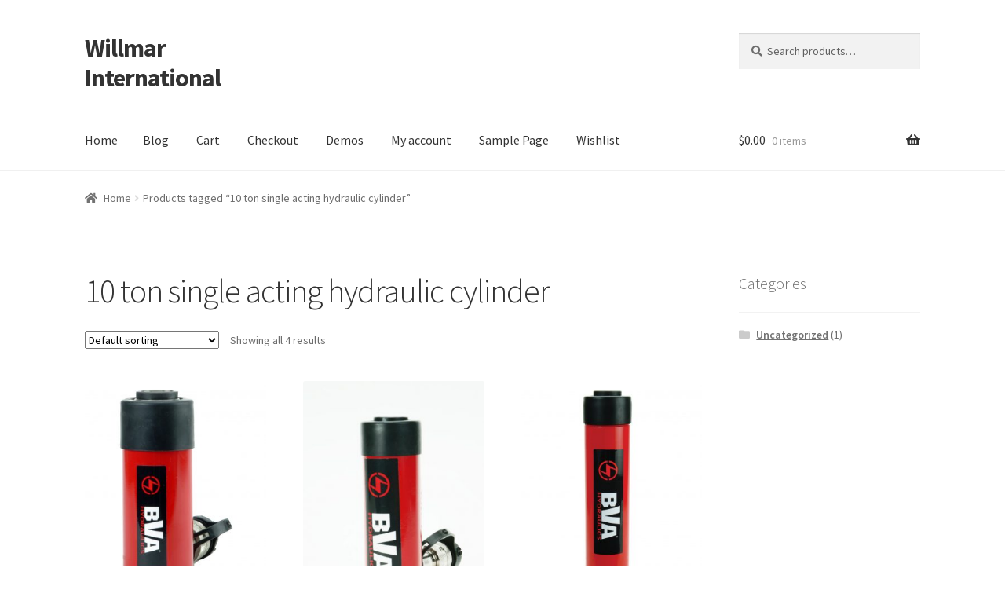

--- FILE ---
content_type: text/html; charset=UTF-8
request_url: https://www.willmarinternational.com/product-tag/10-ton-single-acting-hydraulic-cylinder/
body_size: 14401
content:
<!doctype html>
<html lang="en-US">
<head>
<meta charset="UTF-8">
<meta name="viewport" content="width=device-width, initial-scale=1">
<link rel="profile" href="http://gmpg.org/xfn/11">
<link rel="pingback" href="https://www.willmarinternational.com/xmlrpc.php">

				<script>document.documentElement.className = document.documentElement.className + ' yes-js js_active js'</script>
			<title>10 ton single acting hydraulic cylinder &#8211; Willmar International</title>
<meta name='robots' content='max-image-preview:large' />
<link rel='dns-prefetch' href='//www.googletagmanager.com' />
<link rel='dns-prefetch' href='//fonts.googleapis.com' />
<link rel="alternate" type="application/rss+xml" title="Willmar International &raquo; Feed" href="https://www.willmarinternational.com/feed/" />
<link rel="alternate" type="application/rss+xml" title="Willmar International &raquo; Comments Feed" href="https://www.willmarinternational.com/comments/feed/" />
<link rel="alternate" type="application/rss+xml" title="Willmar International &raquo; 10 ton single acting hydraulic cylinder Tag Feed" href="https://www.willmarinternational.com/product-tag/10-ton-single-acting-hydraulic-cylinder/feed/" />
<style id='wp-img-auto-sizes-contain-inline-css'>
img:is([sizes=auto i],[sizes^="auto," i]){contain-intrinsic-size:3000px 1500px}
/*# sourceURL=wp-img-auto-sizes-contain-inline-css */
</style>
<link rel='stylesheet' id='wp-components-css' href='https://www.willmarinternational.com/wp-includes/css/dist/components/style.min.css?ver=6.9' media='all' />
<link rel='stylesheet' id='flexible-shipping-ups-blocks-integration-frontend-css' href='https://www.willmarinternational.com/wp-content/plugins/flexible-shipping-ups/build/point-selection-block-frontend.css?ver=1765545220' media='all' />
<link rel='stylesheet' id='flexible-shipping-ups-blocks-integration-editor-css' href='https://www.willmarinternational.com/wp-content/plugins/flexible-shipping-ups/build/point-selection-block.css?ver=1765545220' media='all' />
<style id='wp-emoji-styles-inline-css'>

	img.wp-smiley, img.emoji {
		display: inline !important;
		border: none !important;
		box-shadow: none !important;
		height: 1em !important;
		width: 1em !important;
		margin: 0 0.07em !important;
		vertical-align: -0.1em !important;
		background: none !important;
		padding: 0 !important;
	}
/*# sourceURL=wp-emoji-styles-inline-css */
</style>
<link rel='stylesheet' id='wp-block-library-css' href='https://www.willmarinternational.com/wp-includes/css/dist/block-library/style.min.css?ver=6.9' media='all' />
<link rel='stylesheet' id='wc-blocks-style-css' href='https://www.willmarinternational.com/wp-content/plugins/woocommerce/assets/client/blocks/wc-blocks.css?ver=wc-10.4.3' media='all' />
<style id='global-styles-inline-css'>
:root{--wp--preset--aspect-ratio--square: 1;--wp--preset--aspect-ratio--4-3: 4/3;--wp--preset--aspect-ratio--3-4: 3/4;--wp--preset--aspect-ratio--3-2: 3/2;--wp--preset--aspect-ratio--2-3: 2/3;--wp--preset--aspect-ratio--16-9: 16/9;--wp--preset--aspect-ratio--9-16: 9/16;--wp--preset--color--black: #000000;--wp--preset--color--cyan-bluish-gray: #abb8c3;--wp--preset--color--white: #ffffff;--wp--preset--color--pale-pink: #f78da7;--wp--preset--color--vivid-red: #cf2e2e;--wp--preset--color--luminous-vivid-orange: #ff6900;--wp--preset--color--luminous-vivid-amber: #fcb900;--wp--preset--color--light-green-cyan: #7bdcb5;--wp--preset--color--vivid-green-cyan: #00d084;--wp--preset--color--pale-cyan-blue: #8ed1fc;--wp--preset--color--vivid-cyan-blue: #0693e3;--wp--preset--color--vivid-purple: #9b51e0;--wp--preset--gradient--vivid-cyan-blue-to-vivid-purple: linear-gradient(135deg,rgb(6,147,227) 0%,rgb(155,81,224) 100%);--wp--preset--gradient--light-green-cyan-to-vivid-green-cyan: linear-gradient(135deg,rgb(122,220,180) 0%,rgb(0,208,130) 100%);--wp--preset--gradient--luminous-vivid-amber-to-luminous-vivid-orange: linear-gradient(135deg,rgb(252,185,0) 0%,rgb(255,105,0) 100%);--wp--preset--gradient--luminous-vivid-orange-to-vivid-red: linear-gradient(135deg,rgb(255,105,0) 0%,rgb(207,46,46) 100%);--wp--preset--gradient--very-light-gray-to-cyan-bluish-gray: linear-gradient(135deg,rgb(238,238,238) 0%,rgb(169,184,195) 100%);--wp--preset--gradient--cool-to-warm-spectrum: linear-gradient(135deg,rgb(74,234,220) 0%,rgb(151,120,209) 20%,rgb(207,42,186) 40%,rgb(238,44,130) 60%,rgb(251,105,98) 80%,rgb(254,248,76) 100%);--wp--preset--gradient--blush-light-purple: linear-gradient(135deg,rgb(255,206,236) 0%,rgb(152,150,240) 100%);--wp--preset--gradient--blush-bordeaux: linear-gradient(135deg,rgb(254,205,165) 0%,rgb(254,45,45) 50%,rgb(107,0,62) 100%);--wp--preset--gradient--luminous-dusk: linear-gradient(135deg,rgb(255,203,112) 0%,rgb(199,81,192) 50%,rgb(65,88,208) 100%);--wp--preset--gradient--pale-ocean: linear-gradient(135deg,rgb(255,245,203) 0%,rgb(182,227,212) 50%,rgb(51,167,181) 100%);--wp--preset--gradient--electric-grass: linear-gradient(135deg,rgb(202,248,128) 0%,rgb(113,206,126) 100%);--wp--preset--gradient--midnight: linear-gradient(135deg,rgb(2,3,129) 0%,rgb(40,116,252) 100%);--wp--preset--font-size--small: 14px;--wp--preset--font-size--medium: 23px;--wp--preset--font-size--large: 26px;--wp--preset--font-size--x-large: 42px;--wp--preset--font-size--normal: 16px;--wp--preset--font-size--huge: 37px;--wp--preset--spacing--20: 0.44rem;--wp--preset--spacing--30: 0.67rem;--wp--preset--spacing--40: 1rem;--wp--preset--spacing--50: 1.5rem;--wp--preset--spacing--60: 2.25rem;--wp--preset--spacing--70: 3.38rem;--wp--preset--spacing--80: 5.06rem;--wp--preset--shadow--natural: 6px 6px 9px rgba(0, 0, 0, 0.2);--wp--preset--shadow--deep: 12px 12px 50px rgba(0, 0, 0, 0.4);--wp--preset--shadow--sharp: 6px 6px 0px rgba(0, 0, 0, 0.2);--wp--preset--shadow--outlined: 6px 6px 0px -3px rgb(255, 255, 255), 6px 6px rgb(0, 0, 0);--wp--preset--shadow--crisp: 6px 6px 0px rgb(0, 0, 0);}:root :where(.is-layout-flow) > :first-child{margin-block-start: 0;}:root :where(.is-layout-flow) > :last-child{margin-block-end: 0;}:root :where(.is-layout-flow) > *{margin-block-start: 24px;margin-block-end: 0;}:root :where(.is-layout-constrained) > :first-child{margin-block-start: 0;}:root :where(.is-layout-constrained) > :last-child{margin-block-end: 0;}:root :where(.is-layout-constrained) > *{margin-block-start: 24px;margin-block-end: 0;}:root :where(.is-layout-flex){gap: 24px;}:root :where(.is-layout-grid){gap: 24px;}body .is-layout-flex{display: flex;}.is-layout-flex{flex-wrap: wrap;align-items: center;}.is-layout-flex > :is(*, div){margin: 0;}body .is-layout-grid{display: grid;}.is-layout-grid > :is(*, div){margin: 0;}.has-black-color{color: var(--wp--preset--color--black) !important;}.has-cyan-bluish-gray-color{color: var(--wp--preset--color--cyan-bluish-gray) !important;}.has-white-color{color: var(--wp--preset--color--white) !important;}.has-pale-pink-color{color: var(--wp--preset--color--pale-pink) !important;}.has-vivid-red-color{color: var(--wp--preset--color--vivid-red) !important;}.has-luminous-vivid-orange-color{color: var(--wp--preset--color--luminous-vivid-orange) !important;}.has-luminous-vivid-amber-color{color: var(--wp--preset--color--luminous-vivid-amber) !important;}.has-light-green-cyan-color{color: var(--wp--preset--color--light-green-cyan) !important;}.has-vivid-green-cyan-color{color: var(--wp--preset--color--vivid-green-cyan) !important;}.has-pale-cyan-blue-color{color: var(--wp--preset--color--pale-cyan-blue) !important;}.has-vivid-cyan-blue-color{color: var(--wp--preset--color--vivid-cyan-blue) !important;}.has-vivid-purple-color{color: var(--wp--preset--color--vivid-purple) !important;}.has-black-background-color{background-color: var(--wp--preset--color--black) !important;}.has-cyan-bluish-gray-background-color{background-color: var(--wp--preset--color--cyan-bluish-gray) !important;}.has-white-background-color{background-color: var(--wp--preset--color--white) !important;}.has-pale-pink-background-color{background-color: var(--wp--preset--color--pale-pink) !important;}.has-vivid-red-background-color{background-color: var(--wp--preset--color--vivid-red) !important;}.has-luminous-vivid-orange-background-color{background-color: var(--wp--preset--color--luminous-vivid-orange) !important;}.has-luminous-vivid-amber-background-color{background-color: var(--wp--preset--color--luminous-vivid-amber) !important;}.has-light-green-cyan-background-color{background-color: var(--wp--preset--color--light-green-cyan) !important;}.has-vivid-green-cyan-background-color{background-color: var(--wp--preset--color--vivid-green-cyan) !important;}.has-pale-cyan-blue-background-color{background-color: var(--wp--preset--color--pale-cyan-blue) !important;}.has-vivid-cyan-blue-background-color{background-color: var(--wp--preset--color--vivid-cyan-blue) !important;}.has-vivid-purple-background-color{background-color: var(--wp--preset--color--vivid-purple) !important;}.has-black-border-color{border-color: var(--wp--preset--color--black) !important;}.has-cyan-bluish-gray-border-color{border-color: var(--wp--preset--color--cyan-bluish-gray) !important;}.has-white-border-color{border-color: var(--wp--preset--color--white) !important;}.has-pale-pink-border-color{border-color: var(--wp--preset--color--pale-pink) !important;}.has-vivid-red-border-color{border-color: var(--wp--preset--color--vivid-red) !important;}.has-luminous-vivid-orange-border-color{border-color: var(--wp--preset--color--luminous-vivid-orange) !important;}.has-luminous-vivid-amber-border-color{border-color: var(--wp--preset--color--luminous-vivid-amber) !important;}.has-light-green-cyan-border-color{border-color: var(--wp--preset--color--light-green-cyan) !important;}.has-vivid-green-cyan-border-color{border-color: var(--wp--preset--color--vivid-green-cyan) !important;}.has-pale-cyan-blue-border-color{border-color: var(--wp--preset--color--pale-cyan-blue) !important;}.has-vivid-cyan-blue-border-color{border-color: var(--wp--preset--color--vivid-cyan-blue) !important;}.has-vivid-purple-border-color{border-color: var(--wp--preset--color--vivid-purple) !important;}.has-vivid-cyan-blue-to-vivid-purple-gradient-background{background: var(--wp--preset--gradient--vivid-cyan-blue-to-vivid-purple) !important;}.has-light-green-cyan-to-vivid-green-cyan-gradient-background{background: var(--wp--preset--gradient--light-green-cyan-to-vivid-green-cyan) !important;}.has-luminous-vivid-amber-to-luminous-vivid-orange-gradient-background{background: var(--wp--preset--gradient--luminous-vivid-amber-to-luminous-vivid-orange) !important;}.has-luminous-vivid-orange-to-vivid-red-gradient-background{background: var(--wp--preset--gradient--luminous-vivid-orange-to-vivid-red) !important;}.has-very-light-gray-to-cyan-bluish-gray-gradient-background{background: var(--wp--preset--gradient--very-light-gray-to-cyan-bluish-gray) !important;}.has-cool-to-warm-spectrum-gradient-background{background: var(--wp--preset--gradient--cool-to-warm-spectrum) !important;}.has-blush-light-purple-gradient-background{background: var(--wp--preset--gradient--blush-light-purple) !important;}.has-blush-bordeaux-gradient-background{background: var(--wp--preset--gradient--blush-bordeaux) !important;}.has-luminous-dusk-gradient-background{background: var(--wp--preset--gradient--luminous-dusk) !important;}.has-pale-ocean-gradient-background{background: var(--wp--preset--gradient--pale-ocean) !important;}.has-electric-grass-gradient-background{background: var(--wp--preset--gradient--electric-grass) !important;}.has-midnight-gradient-background{background: var(--wp--preset--gradient--midnight) !important;}.has-small-font-size{font-size: var(--wp--preset--font-size--small) !important;}.has-medium-font-size{font-size: var(--wp--preset--font-size--medium) !important;}.has-large-font-size{font-size: var(--wp--preset--font-size--large) !important;}.has-x-large-font-size{font-size: var(--wp--preset--font-size--x-large) !important;}
/*# sourceURL=global-styles-inline-css */
</style>

<style id='classic-theme-styles-inline-css'>
/*! This file is auto-generated */
.wp-block-button__link{color:#fff;background-color:#32373c;border-radius:9999px;box-shadow:none;text-decoration:none;padding:calc(.667em + 2px) calc(1.333em + 2px);font-size:1.125em}.wp-block-file__button{background:#32373c;color:#fff;text-decoration:none}
/*# sourceURL=/wp-includes/css/classic-themes.min.css */
</style>
<link rel='stylesheet' id='storefront-gutenberg-blocks-css' href='https://www.willmarinternational.com/wp-content/themes/storefront/assets/css/base/gutenberg-blocks.css?ver=4.6.1' media='all' />
<style id='storefront-gutenberg-blocks-inline-css'>

				.wp-block-button__link:not(.has-text-color) {
					color: #333333;
				}

				.wp-block-button__link:not(.has-text-color):hover,
				.wp-block-button__link:not(.has-text-color):focus,
				.wp-block-button__link:not(.has-text-color):active {
					color: #333333;
				}

				.wp-block-button__link:not(.has-background) {
					background-color: #eeeeee;
				}

				.wp-block-button__link:not(.has-background):hover,
				.wp-block-button__link:not(.has-background):focus,
				.wp-block-button__link:not(.has-background):active {
					border-color: #d5d5d5;
					background-color: #d5d5d5;
				}

				.wc-block-grid__products .wc-block-grid__product .wp-block-button__link {
					background-color: #eeeeee;
					border-color: #eeeeee;
					color: #333333;
				}

				.wp-block-quote footer,
				.wp-block-quote cite,
				.wp-block-quote__citation {
					color: #6d6d6d;
				}

				.wp-block-pullquote cite,
				.wp-block-pullquote footer,
				.wp-block-pullquote__citation {
					color: #6d6d6d;
				}

				.wp-block-image figcaption {
					color: #6d6d6d;
				}

				.wp-block-separator.is-style-dots::before {
					color: #333333;
				}

				.wp-block-file a.wp-block-file__button {
					color: #333333;
					background-color: #eeeeee;
					border-color: #eeeeee;
				}

				.wp-block-file a.wp-block-file__button:hover,
				.wp-block-file a.wp-block-file__button:focus,
				.wp-block-file a.wp-block-file__button:active {
					color: #333333;
					background-color: #d5d5d5;
				}

				.wp-block-code,
				.wp-block-preformatted pre {
					color: #6d6d6d;
				}

				.wp-block-table:not( .has-background ):not( .is-style-stripes ) tbody tr:nth-child(2n) td {
					background-color: #fdfdfd;
				}

				.wp-block-cover .wp-block-cover__inner-container h1:not(.has-text-color),
				.wp-block-cover .wp-block-cover__inner-container h2:not(.has-text-color),
				.wp-block-cover .wp-block-cover__inner-container h3:not(.has-text-color),
				.wp-block-cover .wp-block-cover__inner-container h4:not(.has-text-color),
				.wp-block-cover .wp-block-cover__inner-container h5:not(.has-text-color),
				.wp-block-cover .wp-block-cover__inner-container h6:not(.has-text-color) {
					color: #000000;
				}

				.wc-block-components-price-slider__range-input-progress,
				.rtl .wc-block-components-price-slider__range-input-progress {
					--range-color: #7f54b3;
				}

				/* Target only IE11 */
				@media all and (-ms-high-contrast: none), (-ms-high-contrast: active) {
					.wc-block-components-price-slider__range-input-progress {
						background: #7f54b3;
					}
				}

				.wc-block-components-button:not(.is-link) {
					background-color: #333333;
					color: #ffffff;
				}

				.wc-block-components-button:not(.is-link):hover,
				.wc-block-components-button:not(.is-link):focus,
				.wc-block-components-button:not(.is-link):active {
					background-color: #1a1a1a;
					color: #ffffff;
				}

				.wc-block-components-button:not(.is-link):disabled {
					background-color: #333333;
					color: #ffffff;
				}

				.wc-block-cart__submit-container {
					background-color: #ffffff;
				}

				.wc-block-cart__submit-container::before {
					color: rgba(220,220,220,0.5);
				}

				.wc-block-components-order-summary-item__quantity {
					background-color: #ffffff;
					border-color: #6d6d6d;
					box-shadow: 0 0 0 2px #ffffff;
					color: #6d6d6d;
				}
			
/*# sourceURL=storefront-gutenberg-blocks-inline-css */
</style>
<link rel='stylesheet' id='contact-form-7-css' href='https://www.willmarinternational.com/wp-content/plugins/contact-form-7/includes/css/styles.css?ver=6.1.4' media='all' />
<style id='woocommerce-inline-inline-css'>
.woocommerce form .form-row .required { visibility: visible; }
/*# sourceURL=woocommerce-inline-inline-css */
</style>
<link rel='stylesheet' id='gateway-css' href='https://www.willmarinternational.com/wp-content/plugins/woocommerce-paypal-payments/modules/ppcp-button/assets/css/gateway.css?ver=3.3.2' media='all' />
<link rel='stylesheet' id='jquery-selectBox-css' href='https://www.willmarinternational.com/wp-content/plugins/yith-woocommerce-wishlist/assets/css/jquery.selectBox.css?ver=1.2.0' media='all' />
<link rel='stylesheet' id='woocommerce_prettyPhoto_css-css' href='//www.willmarinternational.com/wp-content/plugins/woocommerce/assets/css/prettyPhoto.css?ver=3.1.6' media='all' />
<link rel='stylesheet' id='yith-wcwl-main-css' href='https://www.willmarinternational.com/wp-content/plugins/yith-woocommerce-wishlist/assets/css/style.css?ver=4.11.0' media='all' />
<style id='yith-wcwl-main-inline-css'>
 :root { --rounded-corners-radius: 16px; --add-to-cart-rounded-corners-radius: 16px; --color-headers-background: #F4F4F4; --feedback-duration: 3s } 
 :root { --rounded-corners-radius: 16px; --add-to-cart-rounded-corners-radius: 16px; --color-headers-background: #F4F4F4; --feedback-duration: 3s } 
/*# sourceURL=yith-wcwl-main-inline-css */
</style>
<link rel='stylesheet' id='yith-wcwl-theme-css' href='https://www.willmarinternational.com/wp-content/plugins/yith-woocommerce-wishlist/assets/css/themes/storefront.css?ver=4.11.0' media='all' />
<link rel='stylesheet' id='storefront-style-css' href='https://www.willmarinternational.com/wp-content/themes/storefront/style.css?ver=4.6.1' media='all' />
<style id='storefront-style-inline-css'>

			.main-navigation ul li a,
			.site-title a,
			ul.menu li a,
			.site-branding h1 a,
			button.menu-toggle,
			button.menu-toggle:hover,
			.handheld-navigation .dropdown-toggle {
				color: #333333;
			}

			button.menu-toggle,
			button.menu-toggle:hover {
				border-color: #333333;
			}

			.main-navigation ul li a:hover,
			.main-navigation ul li:hover > a,
			.site-title a:hover,
			.site-header ul.menu li.current-menu-item > a {
				color: #747474;
			}

			table:not( .has-background ) th {
				background-color: #f8f8f8;
			}

			table:not( .has-background ) tbody td {
				background-color: #fdfdfd;
			}

			table:not( .has-background ) tbody tr:nth-child(2n) td,
			fieldset,
			fieldset legend {
				background-color: #fbfbfb;
			}

			.site-header,
			.secondary-navigation ul ul,
			.main-navigation ul.menu > li.menu-item-has-children:after,
			.secondary-navigation ul.menu ul,
			.storefront-handheld-footer-bar,
			.storefront-handheld-footer-bar ul li > a,
			.storefront-handheld-footer-bar ul li.search .site-search,
			button.menu-toggle,
			button.menu-toggle:hover {
				background-color: #ffffff;
			}

			p.site-description,
			.site-header,
			.storefront-handheld-footer-bar {
				color: #404040;
			}

			button.menu-toggle:after,
			button.menu-toggle:before,
			button.menu-toggle span:before {
				background-color: #333333;
			}

			h1, h2, h3, h4, h5, h6, .wc-block-grid__product-title {
				color: #333333;
			}

			.widget h1 {
				border-bottom-color: #333333;
			}

			body,
			.secondary-navigation a {
				color: #6d6d6d;
			}

			.widget-area .widget a,
			.hentry .entry-header .posted-on a,
			.hentry .entry-header .post-author a,
			.hentry .entry-header .post-comments a,
			.hentry .entry-header .byline a {
				color: #727272;
			}

			a {
				color: #7f54b3;
			}

			a:focus,
			button:focus,
			.button.alt:focus,
			input:focus,
			textarea:focus,
			input[type="button"]:focus,
			input[type="reset"]:focus,
			input[type="submit"]:focus,
			input[type="email"]:focus,
			input[type="tel"]:focus,
			input[type="url"]:focus,
			input[type="password"]:focus,
			input[type="search"]:focus {
				outline-color: #7f54b3;
			}

			button, input[type="button"], input[type="reset"], input[type="submit"], .button, .widget a.button {
				background-color: #eeeeee;
				border-color: #eeeeee;
				color: #333333;
			}

			button:hover, input[type="button"]:hover, input[type="reset"]:hover, input[type="submit"]:hover, .button:hover, .widget a.button:hover {
				background-color: #d5d5d5;
				border-color: #d5d5d5;
				color: #333333;
			}

			button.alt, input[type="button"].alt, input[type="reset"].alt, input[type="submit"].alt, .button.alt, .widget-area .widget a.button.alt {
				background-color: #333333;
				border-color: #333333;
				color: #ffffff;
			}

			button.alt:hover, input[type="button"].alt:hover, input[type="reset"].alt:hover, input[type="submit"].alt:hover, .button.alt:hover, .widget-area .widget a.button.alt:hover {
				background-color: #1a1a1a;
				border-color: #1a1a1a;
				color: #ffffff;
			}

			.pagination .page-numbers li .page-numbers.current {
				background-color: #e6e6e6;
				color: #636363;
			}

			#comments .comment-list .comment-content .comment-text {
				background-color: #f8f8f8;
			}

			.site-footer {
				background-color: #f0f0f0;
				color: #6d6d6d;
			}

			.site-footer a:not(.button):not(.components-button) {
				color: #333333;
			}

			.site-footer .storefront-handheld-footer-bar a:not(.button):not(.components-button) {
				color: #333333;
			}

			.site-footer h1, .site-footer h2, .site-footer h3, .site-footer h4, .site-footer h5, .site-footer h6, .site-footer .widget .widget-title, .site-footer .widget .widgettitle {
				color: #333333;
			}

			.page-template-template-homepage.has-post-thumbnail .type-page.has-post-thumbnail .entry-title {
				color: #000000;
			}

			.page-template-template-homepage.has-post-thumbnail .type-page.has-post-thumbnail .entry-content {
				color: #000000;
			}

			@media screen and ( min-width: 768px ) {
				.secondary-navigation ul.menu a:hover {
					color: #595959;
				}

				.secondary-navigation ul.menu a {
					color: #404040;
				}

				.main-navigation ul.menu ul.sub-menu,
				.main-navigation ul.nav-menu ul.children {
					background-color: #f0f0f0;
				}

				.site-header {
					border-bottom-color: #f0f0f0;
				}
			}
/*# sourceURL=storefront-style-inline-css */
</style>
<link rel='stylesheet' id='storefront-icons-css' href='https://www.willmarinternational.com/wp-content/themes/storefront/assets/css/base/icons.css?ver=4.6.1' media='all' />
<link rel='stylesheet' id='storefront-fonts-css' href='https://fonts.googleapis.com/css?family=Source+Sans+Pro%3A400%2C300%2C300italic%2C400italic%2C600%2C700%2C900&#038;subset=latin%2Clatin-ext&#038;ver=4.6.1' media='all' />
<link rel='stylesheet' id='storefront-woocommerce-style-css' href='https://www.willmarinternational.com/wp-content/themes/storefront/assets/css/woocommerce/woocommerce.css?ver=4.6.1' media='all' />
<style id='storefront-woocommerce-style-inline-css'>
@font-face {
				font-family: star;
				src: url(https://www.willmarinternational.com/wp-content/plugins/woocommerce/assets/fonts/star.eot);
				src:
					url(https://www.willmarinternational.com/wp-content/plugins/woocommerce/assets/fonts/star.eot?#iefix) format("embedded-opentype"),
					url(https://www.willmarinternational.com/wp-content/plugins/woocommerce/assets/fonts/star.woff) format("woff"),
					url(https://www.willmarinternational.com/wp-content/plugins/woocommerce/assets/fonts/star.ttf) format("truetype"),
					url(https://www.willmarinternational.com/wp-content/plugins/woocommerce/assets/fonts/star.svg#star) format("svg");
				font-weight: 400;
				font-style: normal;
			}
			@font-face {
				font-family: WooCommerce;
				src: url(https://www.willmarinternational.com/wp-content/plugins/woocommerce/assets/fonts/WooCommerce.eot);
				src:
					url(https://www.willmarinternational.com/wp-content/plugins/woocommerce/assets/fonts/WooCommerce.eot?#iefix) format("embedded-opentype"),
					url(https://www.willmarinternational.com/wp-content/plugins/woocommerce/assets/fonts/WooCommerce.woff) format("woff"),
					url(https://www.willmarinternational.com/wp-content/plugins/woocommerce/assets/fonts/WooCommerce.ttf) format("truetype"),
					url(https://www.willmarinternational.com/wp-content/plugins/woocommerce/assets/fonts/WooCommerce.svg#WooCommerce) format("svg");
				font-weight: 400;
				font-style: normal;
			}

			a.cart-contents,
			.site-header-cart .widget_shopping_cart a {
				color: #333333;
			}

			a.cart-contents:hover,
			.site-header-cart .widget_shopping_cart a:hover,
			.site-header-cart:hover > li > a {
				color: #747474;
			}

			table.cart td.product-remove,
			table.cart td.actions {
				border-top-color: #ffffff;
			}

			.storefront-handheld-footer-bar ul li.cart .count {
				background-color: #333333;
				color: #ffffff;
				border-color: #ffffff;
			}

			.woocommerce-tabs ul.tabs li.active a,
			ul.products li.product .price,
			.onsale,
			.wc-block-grid__product-onsale,
			.widget_search form:before,
			.widget_product_search form:before {
				color: #6d6d6d;
			}

			.woocommerce-breadcrumb a,
			a.woocommerce-review-link,
			.product_meta a {
				color: #727272;
			}

			.wc-block-grid__product-onsale,
			.onsale {
				border-color: #6d6d6d;
			}

			.star-rating span:before,
			.quantity .plus, .quantity .minus,
			p.stars a:hover:after,
			p.stars a:after,
			.star-rating span:before,
			#payment .payment_methods li input[type=radio]:first-child:checked+label:before {
				color: #7f54b3;
			}

			.widget_price_filter .ui-slider .ui-slider-range,
			.widget_price_filter .ui-slider .ui-slider-handle {
				background-color: #7f54b3;
			}

			.order_details {
				background-color: #f8f8f8;
			}

			.order_details > li {
				border-bottom: 1px dotted #e3e3e3;
			}

			.order_details:before,
			.order_details:after {
				background: -webkit-linear-gradient(transparent 0,transparent 0),-webkit-linear-gradient(135deg,#f8f8f8 33.33%,transparent 33.33%),-webkit-linear-gradient(45deg,#f8f8f8 33.33%,transparent 33.33%)
			}

			#order_review {
				background-color: #ffffff;
			}

			#payment .payment_methods > li .payment_box,
			#payment .place-order {
				background-color: #fafafa;
			}

			#payment .payment_methods > li:not(.woocommerce-notice) {
				background-color: #f5f5f5;
			}

			#payment .payment_methods > li:not(.woocommerce-notice):hover {
				background-color: #f0f0f0;
			}

			.woocommerce-pagination .page-numbers li .page-numbers.current {
				background-color: #e6e6e6;
				color: #636363;
			}

			.wc-block-grid__product-onsale,
			.onsale,
			.woocommerce-pagination .page-numbers li .page-numbers:not(.current) {
				color: #6d6d6d;
			}

			p.stars a:before,
			p.stars a:hover~a:before,
			p.stars.selected a.active~a:before {
				color: #6d6d6d;
			}

			p.stars.selected a.active:before,
			p.stars:hover a:before,
			p.stars.selected a:not(.active):before,
			p.stars.selected a.active:before {
				color: #7f54b3;
			}

			.single-product div.product .woocommerce-product-gallery .woocommerce-product-gallery__trigger {
				background-color: #eeeeee;
				color: #333333;
			}

			.single-product div.product .woocommerce-product-gallery .woocommerce-product-gallery__trigger:hover {
				background-color: #d5d5d5;
				border-color: #d5d5d5;
				color: #333333;
			}

			.button.added_to_cart:focus,
			.button.wc-forward:focus {
				outline-color: #7f54b3;
			}

			.added_to_cart,
			.site-header-cart .widget_shopping_cart a.button,
			.wc-block-grid__products .wc-block-grid__product .wp-block-button__link {
				background-color: #eeeeee;
				border-color: #eeeeee;
				color: #333333;
			}

			.added_to_cart:hover,
			.site-header-cart .widget_shopping_cart a.button:hover,
			.wc-block-grid__products .wc-block-grid__product .wp-block-button__link:hover {
				background-color: #d5d5d5;
				border-color: #d5d5d5;
				color: #333333;
			}

			.added_to_cart.alt, .added_to_cart, .widget a.button.checkout {
				background-color: #333333;
				border-color: #333333;
				color: #ffffff;
			}

			.added_to_cart.alt:hover, .added_to_cart:hover, .widget a.button.checkout:hover {
				background-color: #1a1a1a;
				border-color: #1a1a1a;
				color: #ffffff;
			}

			.button.loading {
				color: #eeeeee;
			}

			.button.loading:hover {
				background-color: #eeeeee;
			}

			.button.loading:after {
				color: #333333;
			}

			@media screen and ( min-width: 768px ) {
				.site-header-cart .widget_shopping_cart,
				.site-header .product_list_widget li .quantity {
					color: #404040;
				}

				.site-header-cart .widget_shopping_cart .buttons,
				.site-header-cart .widget_shopping_cart .total {
					background-color: #f5f5f5;
				}

				.site-header-cart .widget_shopping_cart {
					background-color: #f0f0f0;
				}
			}
				.storefront-product-pagination a {
					color: #6d6d6d;
					background-color: #ffffff;
				}
				.storefront-sticky-add-to-cart {
					color: #6d6d6d;
					background-color: #ffffff;
				}

				.storefront-sticky-add-to-cart a:not(.button) {
					color: #333333;
				}
/*# sourceURL=storefront-woocommerce-style-inline-css */
</style>
<link rel='stylesheet' id='storefront-woocommerce-brands-style-css' href='https://www.willmarinternational.com/wp-content/themes/storefront/assets/css/woocommerce/extensions/brands.css?ver=4.6.1' media='all' />
<script src="https://www.willmarinternational.com/wp-includes/js/jquery/jquery.min.js?ver=3.7.1" id="jquery-core-js"></script>
<script src="https://www.willmarinternational.com/wp-includes/js/jquery/jquery-migrate.min.js?ver=3.4.1" id="jquery-migrate-js"></script>
<script src="https://www.willmarinternational.com/wp-content/plugins/woocommerce/assets/js/jquery-blockui/jquery.blockUI.min.js?ver=2.7.0-wc.10.4.3" id="wc-jquery-blockui-js" defer data-wp-strategy="defer"></script>
<script id="wc-add-to-cart-js-extra">
var wc_add_to_cart_params = {"ajax_url":"/wp-admin/admin-ajax.php","wc_ajax_url":"/?wc-ajax=%%endpoint%%","i18n_view_cart":"View cart","cart_url":"https://www.willmarinternational.com/cart/","is_cart":"","cart_redirect_after_add":"no"};
//# sourceURL=wc-add-to-cart-js-extra
</script>
<script src="https://www.willmarinternational.com/wp-content/plugins/woocommerce/assets/js/frontend/add-to-cart.min.js?ver=10.4.3" id="wc-add-to-cart-js" defer data-wp-strategy="defer"></script>
<script src="https://www.willmarinternational.com/wp-content/plugins/woocommerce/assets/js/js-cookie/js.cookie.min.js?ver=2.1.4-wc.10.4.3" id="wc-js-cookie-js" defer data-wp-strategy="defer"></script>
<script id="woocommerce-js-extra">
var woocommerce_params = {"ajax_url":"/wp-admin/admin-ajax.php","wc_ajax_url":"/?wc-ajax=%%endpoint%%","i18n_password_show":"Show password","i18n_password_hide":"Hide password"};
//# sourceURL=woocommerce-js-extra
</script>
<script src="https://www.willmarinternational.com/wp-content/plugins/woocommerce/assets/js/frontend/woocommerce.min.js?ver=10.4.3" id="woocommerce-js" defer data-wp-strategy="defer"></script>
<script id="wc-cart-fragments-js-extra">
var wc_cart_fragments_params = {"ajax_url":"/wp-admin/admin-ajax.php","wc_ajax_url":"/?wc-ajax=%%endpoint%%","cart_hash_key":"wc_cart_hash_68ac8605e91247abb7f9e1a4e1b178b3","fragment_name":"wc_fragments_68ac8605e91247abb7f9e1a4e1b178b3","request_timeout":"5000"};
//# sourceURL=wc-cart-fragments-js-extra
</script>
<script src="https://www.willmarinternational.com/wp-content/plugins/woocommerce/assets/js/frontend/cart-fragments.min.js?ver=10.4.3" id="wc-cart-fragments-js" defer data-wp-strategy="defer"></script>

<!-- Google tag (gtag.js) snippet added by Site Kit -->
<!-- Google Analytics snippet added by Site Kit -->
<script src="https://www.googletagmanager.com/gtag/js?id=G-KNDR3H4PK6" id="google_gtagjs-js" async></script>
<script id="google_gtagjs-js-after">
window.dataLayer = window.dataLayer || [];function gtag(){dataLayer.push(arguments);}
gtag("set","linker",{"domains":["www.willmarinternational.com"]});
gtag("js", new Date());
gtag("set", "developer_id.dZTNiMT", true);
gtag("config", "G-KNDR3H4PK6");
//# sourceURL=google_gtagjs-js-after
</script>
<link rel="https://api.w.org/" href="https://www.willmarinternational.com/wp-json/" /><link rel="alternate" title="JSON" type="application/json" href="https://www.willmarinternational.com/wp-json/wp/v2/product_tag/82" /><link rel="EditURI" type="application/rsd+xml" title="RSD" href="https://www.willmarinternational.com/xmlrpc.php?rsd" />
<meta name="generator" content="WordPress 6.9" />
<meta name="generator" content="WooCommerce 10.4.3" />
<meta name="generator" content="Site Kit by Google 1.170.0" />	<noscript><style>.woocommerce-product-gallery{ opacity: 1 !important; }</style></noscript>
	
<!-- Google AdSense meta tags added by Site Kit -->
<meta name="google-adsense-platform-account" content="ca-host-pub-2644536267352236">
<meta name="google-adsense-platform-domain" content="sitekit.withgoogle.com">
<!-- End Google AdSense meta tags added by Site Kit -->
</head>

<body class="archive tax-product_tag term-10-ton-single-acting-hydraulic-cylinder term-82 wp-embed-responsive wp-theme-storefront theme-storefront woocommerce woocommerce-page woocommerce-no-js storefront-secondary-navigation storefront-align-wide right-sidebar woocommerce-active">



<div id="page" class="hfeed site">
	
	<header id="masthead" class="site-header" role="banner" style="">

		<div class="col-full">		<a class="skip-link screen-reader-text" href="#site-navigation">Skip to navigation</a>
		<a class="skip-link screen-reader-text" href="#content">Skip to content</a>
				<div class="site-branding">
			<div class="beta site-title"><a href="https://www.willmarinternational.com/" rel="home">Willmar International</a></div>		</div>
					<nav class="secondary-navigation" role="navigation" aria-label="Secondary Navigation">
							</nav><!-- #site-navigation -->
						<div class="site-search">
				<div class="widget woocommerce widget_product_search"><form role="search" method="get" class="woocommerce-product-search" action="https://www.willmarinternational.com/">
	<label class="screen-reader-text" for="woocommerce-product-search-field-0">Search for:</label>
	<input type="search" id="woocommerce-product-search-field-0" class="search-field" placeholder="Search products&hellip;" value="" name="s" />
	<button type="submit" value="Search" class="">Search</button>
	<input type="hidden" name="post_type" value="product" />
</form>
</div>			</div>
			</div><div class="storefront-primary-navigation"><div class="col-full">		<nav id="site-navigation" class="main-navigation" role="navigation" aria-label="Primary Navigation">
		<button id="site-navigation-menu-toggle" class="menu-toggle" aria-controls="site-navigation" aria-expanded="false"><span>Menu</span></button>
			<div class="menu"><ul>
<li ><a href="https://www.willmarinternational.com/">Home</a></li><li class="page_item page-item-92 "><a href="https://www.willmarinternational.com/blog/">Blog</a></li>
<li class="page_item page-item-7"><a href="https://www.willmarinternational.com/cart/">Cart</a></li>
<li class="page_item page-item-8"><a href="https://www.willmarinternational.com/checkout/">Checkout</a></li>
<li class="page_item page-item-71"><a href="https://www.willmarinternational.com/demos/">Demos</a></li>
<li class="page_item page-item-9"><a href="https://www.willmarinternational.com/my-account/">My account</a></li>
<li class="page_item page-item-2"><a href="https://www.willmarinternational.com/sample-page/">Sample Page</a></li>
<li class="page_item page-item-14"><a href="https://www.willmarinternational.com/wishlist/">Wishlist</a></li>
</ul></div>
		</nav><!-- #site-navigation -->
				<ul id="site-header-cart" class="site-header-cart menu">
			<li class="">
							<a class="cart-contents" href="https://www.willmarinternational.com/cart/" title="View your shopping cart">
								<span class="woocommerce-Price-amount amount"><span class="woocommerce-Price-currencySymbol">&#036;</span>0.00</span> <span class="count">0 items</span>
			</a>
					</li>
			<li>
				<div class="widget woocommerce widget_shopping_cart"><div class="widget_shopping_cart_content"></div></div>			</li>
		</ul>
			</div></div>
	</header><!-- #masthead -->

	<div class="storefront-breadcrumb"><div class="col-full"><nav class="woocommerce-breadcrumb" aria-label="breadcrumbs"><a href="https://www.willmarinternational.com">Home</a><span class="breadcrumb-separator"> / </span>Products tagged &ldquo;10 ton single acting hydraulic cylinder&rdquo;</nav></div></div>
	<div id="content" class="site-content" tabindex="-1">
		<div class="col-full">

		<div class="woocommerce"></div>		<div id="primary" class="content-area">
			<main id="main" class="site-main" role="main">
		<header class="woocommerce-products-header">
			<h1 class="woocommerce-products-header__title page-title">10 ton single acting hydraulic cylinder</h1>
	
	</header>
<div class="storefront-sorting"><div class="woocommerce-notices-wrapper"></div><form class="woocommerce-ordering" method="get">
		<select
		name="orderby"
		class="orderby"
					aria-label="Shop order"
			>
					<option value="menu_order"  selected='selected'>Default sorting</option>
					<option value="popularity" >Sort by popularity</option>
					<option value="rating" >Sort by average rating</option>
					<option value="date" >Sort by latest</option>
					<option value="price" >Sort by price: low to high</option>
					<option value="price-desc" >Sort by price: high to low</option>
			</select>
	<input type="hidden" name="paged" value="1" />
	</form>
<p class="woocommerce-result-count" role="alert" aria-relevant="all" >
	Showing all 4 results</p>
</div><ul class="products columns-3">
<li class="product type-product post-299 status-publish first instock product_cat-single-acting-h-series-cylinders product_tag-10-hydraulic-cylinder-with-a-2-01-stroke product_tag-10-ton-single-acting-hydraulic-cylinder product_tag-bva-hydraulic-cylinders product_tag-hydraulic-industrial-cylinder has-post-thumbnail sale taxable shipping-taxable purchasable product-type-simple">
	<a href="https://www.willmarinternational.com/product/h1002-10-ton-hydraulic-cylinder-2-01-stroke/" class="woocommerce-LoopProduct-link woocommerce-loop-product__link"><img width="324" height="389" src="https://www.willmarinternational.com/wp-content/uploads/2021/07/H1002-324x389.jpg" class="attachment-woocommerce_thumbnail size-woocommerce_thumbnail" alt="H1002: 10 Ton 2.01&quot; Stroke" decoding="async" fetchpriority="high" /><h2 class="woocommerce-loop-product__title">H1002: 10 ton Hydraulic Cylinder; 2.01&#8243; Stroke</h2>
	<span class="onsale">Sale!</span>
	
	<span class="price"><del aria-hidden="true"><span class="woocommerce-Price-amount amount"><bdi><span class="woocommerce-Price-currencySymbol">&#36;</span>475.51</bdi></span></del> <span class="screen-reader-text">Original price was: &#036;475.51.</span><ins aria-hidden="true"><span class="woocommerce-Price-amount amount"><bdi><span class="woocommerce-Price-currencySymbol">&#36;</span>427.96</bdi></span></ins><span class="screen-reader-text">Current price is: &#036;427.96.</span></span>
</a><a href="/product-tag/10-ton-single-acting-hydraulic-cylinder/?add-to-cart=299" aria-describedby="woocommerce_loop_add_to_cart_link_describedby_299" data-quantity="1" class="button product_type_simple add_to_cart_button ajax_add_to_cart" data-product_id="299" data-product_sku="H1002" aria-label="Add to cart: &ldquo;H1002: 10 ton Hydraulic Cylinder; 2.01&quot; Stroke&rdquo;" rel="nofollow" data-success_message="&ldquo;H1002: 10 ton Hydraulic Cylinder; 2.01&quot; Stroke&rdquo; has been added to your cart" role="button">Add to cart</a>	<span id="woocommerce_loop_add_to_cart_link_describedby_299" class="screen-reader-text">
			</span>
</li>
<li class="product type-product post-301 status-publish instock product_cat-single-acting-h-series-cylinders product_tag-10-ton-single-acting-hydraulic-cylinder product_tag-10-ton-with-a-4-0-stroke-hydraulic-cylinder product_tag-bva-hydraulic-cylinders product_tag-h1004 has-post-thumbnail sale taxable shipping-taxable purchasable product-type-simple">
	<a href="https://www.willmarinternational.com/product/h1004-10-ton-hydraulic-cylinder-4-0-stroke/" class="woocommerce-LoopProduct-link woocommerce-loop-product__link"><img width="324" height="389" src="https://www.willmarinternational.com/wp-content/uploads/2021/07/H1004-324x389.jpg" class="attachment-woocommerce_thumbnail size-woocommerce_thumbnail" alt="H1004: 10 Ton Single Acting Cylinder" decoding="async" /><h2 class="woocommerce-loop-product__title">H1004: 10 ton Hydraulic Cylinder; 4.0&#8243; Stroke</h2>
	<span class="onsale">Sale!</span>
	
	<span class="price"><del aria-hidden="true"><span class="woocommerce-Price-amount amount"><bdi><span class="woocommerce-Price-currencySymbol">&#36;</span>509.69</bdi></span></del> <span class="screen-reader-text">Original price was: &#036;509.69.</span><ins aria-hidden="true"><span class="woocommerce-Price-amount amount"><bdi><span class="woocommerce-Price-currencySymbol">&#36;</span>458.72</bdi></span></ins><span class="screen-reader-text">Current price is: &#036;458.72.</span></span>
</a><a href="/product-tag/10-ton-single-acting-hydraulic-cylinder/?add-to-cart=301" aria-describedby="woocommerce_loop_add_to_cart_link_describedby_301" data-quantity="1" class="button product_type_simple add_to_cart_button ajax_add_to_cart" data-product_id="301" data-product_sku="H1004" aria-label="Add to cart: &ldquo;H1004: 10 ton Hydraulic Cylinder; 4.0&quot; Stroke&rdquo;" rel="nofollow" data-success_message="&ldquo;H1004: 10 ton Hydraulic Cylinder; 4.0&quot; Stroke&rdquo; has been added to your cart" role="button">Add to cart</a>	<span id="woocommerce_loop_add_to_cart_link_describedby_301" class="screen-reader-text">
			</span>
</li>
<li class="product type-product post-303 status-publish last instock product_cat-single-acting-h-series-cylinders product_cat-uncategorized product_tag-10-ton-single-acting-hydraulic-cylinder product_tag-10-ton-with-a-6-0-stroke-hydraulic-cylinder product_tag-bva-hydraulic-cylinders product_tag-h1006 has-post-thumbnail sale taxable shipping-taxable purchasable product-type-simple">
	<a href="https://www.willmarinternational.com/product/h1006-10-ton-hydraulic-cylinder-6-0-stroke/" class="woocommerce-LoopProduct-link woocommerce-loop-product__link"><img width="324" height="389" src="https://www.willmarinternational.com/wp-content/uploads/2021/07/H1006-324x389.jpg" class="attachment-woocommerce_thumbnail size-woocommerce_thumbnail" alt="H1006; 10 ton 6.0&quot; Stroke Hyd Cylinder" decoding="async" /><h2 class="woocommerce-loop-product__title">H1006: 10 ton Hydraulic Cylinder; 6.0&#8243; Stroke</h2>
	<span class="onsale">Sale!</span>
	
	<span class="price"><del aria-hidden="true"><span class="woocommerce-Price-amount amount"><bdi><span class="woocommerce-Price-currencySymbol">&#36;</span>585.76</bdi></span></del> <span class="screen-reader-text">Original price was: &#036;585.76.</span><ins aria-hidden="true"><span class="woocommerce-Price-amount amount"><bdi><span class="woocommerce-Price-currencySymbol">&#36;</span>527.18</bdi></span></ins><span class="screen-reader-text">Current price is: &#036;527.18.</span></span>
</a><a href="/product-tag/10-ton-single-acting-hydraulic-cylinder/?add-to-cart=303" aria-describedby="woocommerce_loop_add_to_cart_link_describedby_303" data-quantity="1" class="button product_type_simple add_to_cart_button ajax_add_to_cart" data-product_id="303" data-product_sku="H1006" aria-label="Add to cart: &ldquo;H1006: 10 ton Hydraulic Cylinder; 6.0&quot; Stroke&rdquo;" rel="nofollow" data-success_message="&ldquo;H1006: 10 ton Hydraulic Cylinder; 6.0&quot; Stroke&rdquo; has been added to your cart" role="button">Add to cart</a>	<span id="woocommerce_loop_add_to_cart_link_describedby_303" class="screen-reader-text">
			</span>
</li>
<li class="product type-product post-305 status-publish first instock product_cat-single-acting-h-series-cylinders product_tag-10-ton-single-acting-hydraulic-cylinder product_tag-10-ton-with-a-8-0-stroke-hydraulic-cylinder product_tag-bva-hydraulic-cylinders product_tag-h1008 has-post-thumbnail sale taxable shipping-taxable purchasable product-type-simple">
	<a href="https://www.willmarinternational.com/product/h1008-10-ton-hydraulic-cylinder-8-0-stroke/" class="woocommerce-LoopProduct-link woocommerce-loop-product__link"><img width="324" height="389" src="https://www.willmarinternational.com/wp-content/uploads/2021/07/H1008-324x389.jpg" class="attachment-woocommerce_thumbnail size-woocommerce_thumbnail" alt="H1008: 10 ton 8.0&quot; Stroke Cylinder" decoding="async" loading="lazy" /><h2 class="woocommerce-loop-product__title">H1008: 10 ton Hydraulic Cylinder; 8.0&#8243; Stroke</h2>
	<span class="onsale">Sale!</span>
	
	<span class="price"><del aria-hidden="true"><span class="woocommerce-Price-amount amount"><bdi><span class="woocommerce-Price-currencySymbol">&#36;</span>686.71</bdi></span></del> <span class="screen-reader-text">Original price was: &#036;686.71.</span><ins aria-hidden="true"><span class="woocommerce-Price-amount amount"><bdi><span class="woocommerce-Price-currencySymbol">&#36;</span>618.04</bdi></span></ins><span class="screen-reader-text">Current price is: &#036;618.04.</span></span>
</a><a href="/product-tag/10-ton-single-acting-hydraulic-cylinder/?add-to-cart=305" aria-describedby="woocommerce_loop_add_to_cart_link_describedby_305" data-quantity="1" class="button product_type_simple add_to_cart_button ajax_add_to_cart" data-product_id="305" data-product_sku="H1008" aria-label="Add to cart: &ldquo;H1008: 10 ton Hydraulic Cylinder; 8.0&quot; Stroke&rdquo;" rel="nofollow" data-success_message="&ldquo;H1008: 10 ton Hydraulic Cylinder; 8.0&quot; Stroke&rdquo; has been added to your cart" role="button">Add to cart</a>	<span id="woocommerce_loop_add_to_cart_link_describedby_305" class="screen-reader-text">
			</span>
</li>
</ul>
<div class="storefront-sorting"><form class="woocommerce-ordering" method="get">
		<select
		name="orderby"
		class="orderby"
					aria-label="Shop order"
			>
					<option value="menu_order"  selected='selected'>Default sorting</option>
					<option value="popularity" >Sort by popularity</option>
					<option value="rating" >Sort by average rating</option>
					<option value="date" >Sort by latest</option>
					<option value="price" >Sort by price: low to high</option>
					<option value="price-desc" >Sort by price: high to low</option>
			</select>
	<input type="hidden" name="paged" value="1" />
	</form>
<p class="woocommerce-result-count" role="alert" aria-relevant="all" >
	Showing all 4 results</p>
</div>			</main><!-- #main -->
		</div><!-- #primary -->

		
<div id="secondary" class="widget-area" role="complementary">
	<div id="categories-14" class="widget widget_categories"><span class="gamma widget-title">Categories</span>
			<ul>
					<li class="cat-item cat-item-1"><a href="https://www.willmarinternational.com/category/uncategorized/">Uncategorized</a> (1)
</li>
			</ul>

			</div></div><!-- #secondary -->

		</div><!-- .col-full -->
	</div><!-- #content -->

	
	<footer id="colophon" class="site-footer" role="contentinfo">
		<div class="col-full">

							<div class="footer-widgets row-1 col-2 fix">
									<div class="block footer-widget-1">
						<div id="woocommerce_products-12" class="widget woocommerce widget_products"><span class="gamma widget-title">Latest</span><ul class="product_list_widget"><li>
	
	<a href="https://www.willmarinternational.com/product/877-mechanical-lube-meters-with-totalizer/">
		<img width="324" height="293" src="https://www.willmarinternational.com/wp-content/uploads/2021/07/877-324x293.jpg" class="attachment-woocommerce_thumbnail size-woocommerce_thumbnail" alt="877 Mechanical Lube Meter" decoding="async" loading="lazy" />		<span class="product-title">877 Mechanical Lube Meters with Totalizer</span>
	</a>

				
	<del aria-hidden="true"><span class="woocommerce-Price-amount amount"><bdi><span class="woocommerce-Price-currencySymbol">&#36;</span>552.60</bdi></span></del> <span class="screen-reader-text">Original price was: &#036;552.60.</span><ins aria-hidden="true"><span class="woocommerce-Price-amount amount"><bdi><span class="woocommerce-Price-currencySymbol">&#36;</span>386.82</bdi></span></ins><span class="screen-reader-text">Current price is: &#036;386.82.</span>
	</li>
<li>
	
	<a href="https://www.willmarinternational.com/product/13120-6-ton-toe-jack/">
		<img width="324" height="389" src="https://www.willmarinternational.com/wp-content/uploads/2021/07/13120_large_OmegaLiftEquipment_13120_600x600-324x389.jpg" class="attachment-woocommerce_thumbnail size-woocommerce_thumbnail" alt="13120; 6 Ton Toe Jack" decoding="async" loading="lazy" />		<span class="product-title">13120; 6 Ton Toe Jack</span>
	</a>

				
	<del aria-hidden="true"><span class="woocommerce-Price-amount amount"><bdi><span class="woocommerce-Price-currencySymbol">&#36;</span>1,074.29</bdi></span></del> <span class="screen-reader-text">Original price was: &#036;1,074.29.</span><ins aria-hidden="true"><span class="woocommerce-Price-amount amount"><bdi><span class="woocommerce-Price-currencySymbol">&#36;</span>639.20</bdi></span></ins><span class="screen-reader-text">Current price is: &#036;639.20.</span>
	</li>
<li>
	
	<a href="https://www.willmarinternational.com/product/82002-1-2-drive-air-impact-wrench/">
		<img width="324" height="389" src="https://www.willmarinternational.com/wp-content/uploads/2021/07/OmegaProfessionalProducts_82002_600x600_3-324x389.jpg" class="attachment-woocommerce_thumbnail size-woocommerce_thumbnail" alt="82002" decoding="async" loading="lazy" />		<span class="product-title">82002 1/2" Drive Air Impact Wrench</span>
	</a>

				
	<del aria-hidden="true"><span class="woocommerce-Price-amount amount"><bdi><span class="woocommerce-Price-currencySymbol">&#36;</span>223.90</bdi></span></del> <span class="screen-reader-text">Original price was: &#036;223.90.</span><ins aria-hidden="true"><span class="woocommerce-Price-amount amount"><bdi><span class="woocommerce-Price-currencySymbol">&#36;</span>157.48</bdi></span></ins><span class="screen-reader-text">Current price is: &#036;157.48.</span>
	</li>
<li>
	
	<a href="https://www.willmarinternational.com/product/82001-1-2dr-mini-light-weight-air-impact-wrench/">
		<img width="324" height="389" src="https://www.willmarinternational.com/wp-content/uploads/2021/07/82001_large_OmegaProfessionalProducts_82001_600x600-324x389.jpg" class="attachment-woocommerce_thumbnail size-woocommerce_thumbnail" alt="82001; Mini Air Impact Wrench" decoding="async" loading="lazy" />		<span class="product-title">82001; 1/2"DR. Mini Light Weight Air Impact Wrench</span>
	</a>

				
	<del aria-hidden="true"><span class="woocommerce-Price-amount amount"><bdi><span class="woocommerce-Price-currencySymbol">&#36;</span>268.82</bdi></span></del> <span class="screen-reader-text">Original price was: &#036;268.82.</span><ins aria-hidden="true"><span class="woocommerce-Price-amount amount"><bdi><span class="woocommerce-Price-currencySymbol">&#36;</span>177.78</bdi></span></ins><span class="screen-reader-text">Current price is: &#036;177.78.</span>
	</li>
</ul></div><div id="woocommerce_products-11" class="widget woocommerce widget_products"><span class="gamma widget-title">Best Selling</span><ul class="product_list_widget"><li>
	
	<a href="https://www.willmarinternational.com/product/pa1500/">
		<img width="324" height="389" src="https://www.willmarinternational.com/wp-content/uploads/2021/07/PA1500-324x389.jpg" class="attachment-woocommerce_thumbnail size-woocommerce_thumbnail" alt="Air Operated Treadle Pump" decoding="async" loading="lazy" />		<span class="product-title">PA1500</span>
	</a>

				
	<del aria-hidden="true"><span class="woocommerce-Price-amount amount"><bdi><span class="woocommerce-Price-currencySymbol">&#36;</span>807.83</bdi></span></del> <span class="screen-reader-text">Original price was: &#036;807.83.</span><ins aria-hidden="true"><span class="woocommerce-Price-amount amount"><bdi><span class="woocommerce-Price-currencySymbol">&#36;</span>727.05</bdi></span></ins><span class="screen-reader-text">Current price is: &#036;727.05.</span>
	</li>
<li>
	
	<a href="https://www.willmarinternational.com/product/82002-1-2-drive-air-impact-wrench/">
		<img width="324" height="389" src="https://www.willmarinternational.com/wp-content/uploads/2021/07/OmegaProfessionalProducts_82002_600x600_3-324x389.jpg" class="attachment-woocommerce_thumbnail size-woocommerce_thumbnail" alt="82002" decoding="async" loading="lazy" />		<span class="product-title">82002 1/2" Drive Air Impact Wrench</span>
	</a>

				
	<del aria-hidden="true"><span class="woocommerce-Price-amount amount"><bdi><span class="woocommerce-Price-currencySymbol">&#36;</span>223.90</bdi></span></del> <span class="screen-reader-text">Original price was: &#036;223.90.</span><ins aria-hidden="true"><span class="woocommerce-Price-amount amount"><bdi><span class="woocommerce-Price-currencySymbol">&#36;</span>157.48</bdi></span></ins><span class="screen-reader-text">Current price is: &#036;157.48.</span>
	</li>
<li>
	
	<a href="https://www.willmarinternational.com/product/h1008-10-ton-hydraulic-cylinder-8-0-stroke/">
		<img width="324" height="389" src="https://www.willmarinternational.com/wp-content/uploads/2021/07/H1008-324x389.jpg" class="attachment-woocommerce_thumbnail size-woocommerce_thumbnail" alt="H1008: 10 ton 8.0&quot; Stroke Cylinder" decoding="async" loading="lazy" />		<span class="product-title">H1008: 10 ton Hydraulic Cylinder; 8.0" Stroke</span>
	</a>

				
	<del aria-hidden="true"><span class="woocommerce-Price-amount amount"><bdi><span class="woocommerce-Price-currencySymbol">&#36;</span>686.71</bdi></span></del> <span class="screen-reader-text">Original price was: &#036;686.71.</span><ins aria-hidden="true"><span class="woocommerce-Price-amount amount"><bdi><span class="woocommerce-Price-currencySymbol">&#36;</span>618.04</bdi></span></ins><span class="screen-reader-text">Current price is: &#036;618.04.</span>
	</li>
<li>
	
	<a href="https://www.willmarinternational.com/product/h2504-25-ton-hydraulic-cylinder-4-0-stroke/">
		<img width="324" height="389" src="https://www.willmarinternational.com/wp-content/uploads/2021/07/H2504-324x389.jpg" class="attachment-woocommerce_thumbnail size-woocommerce_thumbnail" alt="H2504: 25 Ton Hydraulic Cylinder" decoding="async" loading="lazy" />		<span class="product-title">H2504: 25 ton Hydraulic Cylinder; 4.0" Stroke</span>
	</a>

				
	<del aria-hidden="true"><span class="woocommerce-Price-amount amount"><bdi><span class="woocommerce-Price-currencySymbol">&#36;</span>842.11</bdi></span></del> <span class="screen-reader-text">Original price was: &#036;842.11.</span><ins aria-hidden="true"><span class="woocommerce-Price-amount amount"><bdi><span class="woocommerce-Price-currencySymbol">&#36;</span>757.90</bdi></span></ins><span class="screen-reader-text">Current price is: &#036;757.90.</span>
	</li>
</ul></div><div id="woocommerce_top_rated_products-3" class="widget woocommerce widget_top_rated_products"><span class="gamma widget-title">Top Rated</span><ul class="product_list_widget"><li>
	
	<a href="https://www.willmarinternational.com/product/h1008-10-ton-hydraulic-cylinder-8-0-stroke/">
		<img width="324" height="389" src="https://www.willmarinternational.com/wp-content/uploads/2021/07/H1008-324x389.jpg" class="attachment-woocommerce_thumbnail size-woocommerce_thumbnail" alt="H1008: 10 ton 8.0&quot; Stroke Cylinder" decoding="async" loading="lazy" />		<span class="product-title">H1008: 10 ton Hydraulic Cylinder; 8.0" Stroke</span>
	</a>

				
	<del aria-hidden="true"><span class="woocommerce-Price-amount amount"><bdi><span class="woocommerce-Price-currencySymbol">&#36;</span>686.71</bdi></span></del> <span class="screen-reader-text">Original price was: &#036;686.71.</span><ins aria-hidden="true"><span class="woocommerce-Price-amount amount"><bdi><span class="woocommerce-Price-currencySymbol">&#36;</span>618.04</bdi></span></ins><span class="screen-reader-text">Current price is: &#036;618.04.</span>
	</li>
<li>
	
	<a href="https://www.willmarinternational.com/product/pa1500/">
		<img width="324" height="389" src="https://www.willmarinternational.com/wp-content/uploads/2021/07/PA1500-324x389.jpg" class="attachment-woocommerce_thumbnail size-woocommerce_thumbnail" alt="Air Operated Treadle Pump" decoding="async" loading="lazy" />		<span class="product-title">PA1500</span>
	</a>

				
	<del aria-hidden="true"><span class="woocommerce-Price-amount amount"><bdi><span class="woocommerce-Price-currencySymbol">&#36;</span>807.83</bdi></span></del> <span class="screen-reader-text">Original price was: &#036;807.83.</span><ins aria-hidden="true"><span class="woocommerce-Price-amount amount"><bdi><span class="woocommerce-Price-currencySymbol">&#36;</span>727.05</bdi></span></ins><span class="screen-reader-text">Current price is: &#036;727.05.</span>
	</li>
<li>
	
	<a href="https://www.willmarinternational.com/product/h2504-25-ton-hydraulic-cylinder-4-0-stroke/">
		<img width="324" height="389" src="https://www.willmarinternational.com/wp-content/uploads/2021/07/H2504-324x389.jpg" class="attachment-woocommerce_thumbnail size-woocommerce_thumbnail" alt="H2504: 25 Ton Hydraulic Cylinder" decoding="async" loading="lazy" />		<span class="product-title">H2504: 25 ton Hydraulic Cylinder; 4.0" Stroke</span>
	</a>

				
	<del aria-hidden="true"><span class="woocommerce-Price-amount amount"><bdi><span class="woocommerce-Price-currencySymbol">&#36;</span>842.11</bdi></span></del> <span class="screen-reader-text">Original price was: &#036;842.11.</span><ins aria-hidden="true"><span class="woocommerce-Price-amount amount"><bdi><span class="woocommerce-Price-currencySymbol">&#36;</span>757.90</bdi></span></ins><span class="screen-reader-text">Current price is: &#036;757.90.</span>
	</li>
</ul></div>					</div>
											<div class="block footer-widget-2">
						<div id="woocommerce_product_tag_cloud-8" class="widget woocommerce widget_product_tag_cloud"><span class="gamma widget-title">Tags</span><div class="tagcloud"><a href="https://www.willmarinternational.com/product-tag/000-psi-hydraulic-operated-foot-pump/" class="tag-cloud-link tag-link-107 tag-link-position-1" style="font-size: 8pt;" aria-label="000 psi hydraulic operated foot pump (1 product)">000 psi hydraulic operated foot pump</a>
<a href="https://www.willmarinternational.com/product-tag/000-psi-operated-foot-pump/" class="tag-cloud-link tag-link-106 tag-link-position-2" style="font-size: 8pt;" aria-label="000 psi operated foot pump (1 product)">000 psi operated foot pump</a>
<a href="https://www.willmarinternational.com/product-tag/2-speed-hydraulic-hand-pump/" class="tag-cloud-link tag-link-75 tag-link-position-3" style="font-size: 11.6pt;" aria-label="2 Speed Hydraulic Hand Pump (2 products)">2 Speed Hydraulic Hand Pump</a>
<a href="https://www.willmarinternational.com/product-tag/6-ton-toe-jack/" class="tag-cloud-link tag-link-115 tag-link-position-4" style="font-size: 8pt;" aria-label="6 Ton Toe Jack (1 product)">6 Ton Toe Jack</a>
<a href="https://www.willmarinternational.com/product-tag/10/" class="tag-cloud-link tag-link-105 tag-link-position-5" style="font-size: 8pt;" aria-label="10 (1 product)">10</a>
<a href="https://www.willmarinternational.com/product-tag/10-hydraulic-cylinder-with-a-2-01-stroke/" class="tag-cloud-link tag-link-83 tag-link-position-6" style="font-size: 8pt;" aria-label="10 hydraulic cylinder with a 2.01&quot; stroke (1 product)">10 hydraulic cylinder with a 2.01&quot; stroke</a>
<a href="https://www.willmarinternational.com/product-tag/10-ton-43-stroke-flat-body-cylinder/" class="tag-cloud-link tag-link-100 tag-link-position-7" style="font-size: 8pt;" aria-label="10 Ton .43&quot; stroke Flat Body cylinder (1 product)">10 Ton .43&quot; stroke Flat Body cylinder</a>
<a href="https://www.willmarinternational.com/product-tag/10-ton-single-acting-hydraulic-cylinder/" class="tag-cloud-link tag-link-82 tag-link-position-8" style="font-size: 16pt;" aria-label="10 ton single acting hydraulic cylinder (4 products)">10 ton single acting hydraulic cylinder</a>
<a href="https://www.willmarinternational.com/product-tag/10-ton-with-a-4-0-stroke-hydraulic-cylinder/" class="tag-cloud-link tag-link-86 tag-link-position-9" style="font-size: 8pt;" aria-label="10 ton with a 4.0&quot; stroke hydraulic cylinder (1 product)">10 ton with a 4.0&quot; stroke hydraulic cylinder</a>
<a href="https://www.willmarinternational.com/product-tag/10-ton-with-a-6-0-stroke-hydraulic-cylinder/" class="tag-cloud-link tag-link-88 tag-link-position-10" style="font-size: 8pt;" aria-label="10 ton with a 6.0&quot; stroke hydraulic cylinder (1 product)">10 ton with a 6.0&quot; stroke hydraulic cylinder</a>
<a href="https://www.willmarinternational.com/product-tag/10-ton-with-a-8-0-stroke-hydraulic-cylinder/" class="tag-cloud-link tag-link-90 tag-link-position-11" style="font-size: 8pt;" aria-label="10 ton with a 8.0&quot; stroke hydraulic cylinder (1 product)">10 ton with a 8.0&quot; stroke hydraulic cylinder</a>
<a href="https://www.willmarinternational.com/product-tag/20-ton-43-stroke-flat-body-cylinder/" class="tag-cloud-link tag-link-101 tag-link-position-12" style="font-size: 8pt;" aria-label="20 Ton .43&quot; stroke Flat Body cylinder (1 product)">20 Ton .43&quot; stroke Flat Body cylinder</a>
<a href="https://www.willmarinternational.com/product-tag/25-ton-4-stroke-hydraulic-cylinder/" class="tag-cloud-link tag-link-91 tag-link-position-13" style="font-size: 8pt;" aria-label="25 Ton 4&quot; Stroke Hydraulic Cylinder (1 product)">25 Ton 4&quot; Stroke Hydraulic Cylinder</a>
<a href="https://www.willmarinternational.com/product-tag/25-ton-single-acting-hydraulic-cylinder/" class="tag-cloud-link tag-link-92 tag-link-position-14" style="font-size: 11.6pt;" aria-label="25 ton single acting hydraulic cylinder (2 products)">25 ton single acting hydraulic cylinder</a>
<a href="https://www.willmarinternational.com/product-tag/13120/" class="tag-cloud-link tag-link-114 tag-link-position-15" style="font-size: 8pt;" aria-label="13120 (1 product)">13120</a>
<a href="https://www.willmarinternational.com/product-tag/82001/" class="tag-cloud-link tag-link-110 tag-link-position-16" style="font-size: 8pt;" aria-label="82001 (1 product)">82001</a>
<a href="https://www.willmarinternational.com/product-tag/82001-1-2-drive-mini-light-weight-air-impact-wrench/" class="tag-cloud-link tag-link-111 tag-link-position-17" style="font-size: 8pt;" aria-label="82001 1/2&quot; Drive Mini Light Weight Air Impact Wrench (1 product)">82001 1/2&quot; Drive Mini Light Weight Air Impact Wrench</a>
<a href="https://www.willmarinternational.com/product-tag/82002/" class="tag-cloud-link tag-link-112 tag-link-position-18" style="font-size: 8pt;" aria-label="82002 (1 product)">82002</a>
<a href="https://www.willmarinternational.com/product-tag/82002-1-2-drive-air-impact-wrench/" class="tag-cloud-link tag-link-113 tag-link-position-19" style="font-size: 8pt;" aria-label="82002 1/2&quot; Drive Air Impact Wrench (1 product)">82002 1/2&quot; Drive Air Impact Wrench</a>
<a href="https://www.willmarinternational.com/product-tag/air-operated-hydraulic-pump/" class="tag-cloud-link tag-link-68 tag-link-position-20" style="font-size: 14pt;" aria-label="air operated hydraulic pump (3 products)">air operated hydraulic pump</a>
<a href="https://www.willmarinternational.com/product-tag/air-operated-treadle-pump/" class="tag-cloud-link tag-link-67 tag-link-position-21" style="font-size: 14pt;" aria-label="Air Operated Treadle Pump (3 products)">Air Operated Treadle Pump</a>
<a href="https://www.willmarinternational.com/product-tag/bva-hydraulic-2-speed-hand-pump/" class="tag-cloud-link tag-link-74 tag-link-position-22" style="font-size: 11.6pt;" aria-label="BVA Hydraulic 2 speed Hand Pump (2 products)">BVA Hydraulic 2 speed Hand Pump</a>
<a href="https://www.willmarinternational.com/product-tag/bva-hydraulic-cylinders/" class="tag-cloud-link tag-link-84 tag-link-position-23" style="font-size: 22pt;" aria-label="BVA Hydraulic Cylinders (9 products)">BVA Hydraulic Cylinders</a>
<a href="https://www.willmarinternational.com/product-tag/bva-hydraulic-single-speed-hand-pump/" class="tag-cloud-link tag-link-80 tag-link-position-24" style="font-size: 11.6pt;" aria-label="BVA Hydraulic single speed Hand Pump (2 products)">BVA Hydraulic single speed Hand Pump</a>
<a href="https://www.willmarinternational.com/product-tag/flat-body-cylinder-kit/" class="tag-cloud-link tag-link-98 tag-link-position-25" style="font-size: 11.6pt;" aria-label="flat body cylinder kit (2 products)">flat body cylinder kit</a>
<a href="https://www.willmarinternational.com/product-tag/h1004/" class="tag-cloud-link tag-link-85 tag-link-position-26" style="font-size: 8pt;" aria-label="H1004 (1 product)">H1004</a>
<a href="https://www.willmarinternational.com/product-tag/h1006/" class="tag-cloud-link tag-link-87 tag-link-position-27" style="font-size: 8pt;" aria-label="H1006 (1 product)">H1006</a>
<a href="https://www.willmarinternational.com/product-tag/h1008/" class="tag-cloud-link tag-link-89 tag-link-position-28" style="font-size: 8pt;" aria-label="H1008 (1 product)">H1008</a>
<a href="https://www.willmarinternational.com/product-tag/h2504/" class="tag-cloud-link tag-link-93 tag-link-position-29" style="font-size: 8pt;" aria-label="H2504 (1 product)">H2504</a>
<a href="https://www.willmarinternational.com/product-tag/hand-pump-single-speed/" class="tag-cloud-link tag-link-79 tag-link-position-30" style="font-size: 11.6pt;" aria-label="Hand Pump Single Speed (2 products)">Hand Pump Single Speed</a>
<a href="https://www.willmarinternational.com/product-tag/hf1005b/" class="tag-cloud-link tag-link-99 tag-link-position-31" style="font-size: 8pt;" aria-label="HF1005B (1 product)">HF1005B</a>
<a href="https://www.willmarinternational.com/product-tag/hf2005b/" class="tag-cloud-link tag-link-102 tag-link-position-32" style="font-size: 8pt;" aria-label="HF2005B (1 product)">HF2005B</a>
<a href="https://www.willmarinternational.com/product-tag/hydraulic-hand-pump-single-speed/" class="tag-cloud-link tag-link-78 tag-link-position-33" style="font-size: 11.6pt;" aria-label="Hydraulic Hand Pump Single Speed (2 products)">Hydraulic Hand Pump Single Speed</a>
<a href="https://www.willmarinternational.com/product-tag/hydraulic-industrial-cylinder/" class="tag-cloud-link tag-link-81 tag-link-position-34" style="font-size: 17.6pt;" aria-label="hydraulic Industrial Cylinder (5 products)">hydraulic Industrial Cylinder</a>
<a href="https://www.willmarinternational.com/product-tag/industrial-hydraulic-equipment/" class="tag-cloud-link tag-link-72 tag-link-position-35" style="font-size: 17.6pt;" aria-label="industrial hydraulic equipment (5 products)">industrial hydraulic equipment</a>
<a href="https://www.willmarinternational.com/product-tag/model-22903/" class="tag-cloud-link tag-link-104 tag-link-position-36" style="font-size: 8pt;" aria-label="Model 22903 (1 product)">Model 22903</a>
<a href="https://www.willmarinternational.com/product-tag/omega/" class="tag-cloud-link tag-link-103 tag-link-position-37" style="font-size: 11.6pt;" aria-label="omega (2 products)">omega</a>
<a href="https://www.willmarinternational.com/product-tag/omega-jacks/" class="tag-cloud-link tag-link-116 tag-link-position-38" style="font-size: 8pt;" aria-label="Omega Jacks (1 product)">Omega Jacks</a>
<a href="https://www.willmarinternational.com/product-tag/omega-pro/" class="tag-cloud-link tag-link-109 tag-link-position-39" style="font-size: 11.6pt;" aria-label="Omega Pro (2 products)">Omega Pro</a>
<a href="https://www.willmarinternational.com/product-tag/omega-tools/" class="tag-cloud-link tag-link-108 tag-link-position-40" style="font-size: 11.6pt;" aria-label="Omega Tools (2 products)">Omega Tools</a>
<a href="https://www.willmarinternational.com/product-tag/p1000/" class="tag-cloud-link tag-link-73 tag-link-position-41" style="font-size: 8pt;" aria-label="P1000 (1 product)">P1000</a>
<a href="https://www.willmarinternational.com/product-tag/pa352/" class="tag-cloud-link tag-link-77 tag-link-position-42" style="font-size: 8pt;" aria-label="PA352 (1 product)">PA352</a>
<a href="https://www.willmarinternational.com/product-tag/pa1500/" class="tag-cloud-link tag-link-66 tag-link-position-43" style="font-size: 8pt;" aria-label="PA1500 (1 product)">PA1500</a>
<a href="https://www.willmarinternational.com/product-tag/pa2000/" class="tag-cloud-link tag-link-70 tag-link-position-44" style="font-size: 8pt;" aria-label="PA2000 (1 product)">PA2000</a>
<a href="https://www.willmarinternational.com/product-tag/pa3801/" class="tag-cloud-link tag-link-71 tag-link-position-45" style="font-size: 8pt;" aria-label="PA3801 (1 product)">PA3801</a></div></div>					</div>
									</div><!-- .footer-widgets.row-1 -->
						<div class="site-info">
			&copy; Willmar International 2026
							<br />
				<a href="https://woocommerce.com" target="_blank" title="WooCommerce - The Best eCommerce Platform for WordPress" rel="noreferrer nofollow">Built with WooCommerce</a>.					</div><!-- .site-info -->
				<div class="storefront-handheld-footer-bar">
			<ul class="columns-3">
									<li class="my-account">
						<a href="https://www.willmarinternational.com/my-account/">My Account</a>					</li>
									<li class="search">
						<a href="">Search</a>			<div class="site-search">
				<div class="widget woocommerce widget_product_search"><form role="search" method="get" class="woocommerce-product-search" action="https://www.willmarinternational.com/">
	<label class="screen-reader-text" for="woocommerce-product-search-field-1">Search for:</label>
	<input type="search" id="woocommerce-product-search-field-1" class="search-field" placeholder="Search products&hellip;" value="" name="s" />
	<button type="submit" value="Search" class="">Search</button>
	<input type="hidden" name="post_type" value="product" />
</form>
</div>			</div>
								</li>
									<li class="cart">
									<a class="footer-cart-contents" href="https://www.willmarinternational.com/cart/">Cart				<span class="count">0</span>
			</a>
							</li>
							</ul>
		</div>
		
		</div><!-- .col-full -->
	</footer><!-- #colophon -->

	
</div><!-- #page -->

<script type="speculationrules">
{"prefetch":[{"source":"document","where":{"and":[{"href_matches":"/*"},{"not":{"href_matches":["/wp-*.php","/wp-admin/*","/wp-content/uploads/*","/wp-content/*","/wp-content/plugins/*","/wp-content/themes/storefront/*","/*\\?(.+)"]}},{"not":{"selector_matches":"a[rel~=\"nofollow\"]"}},{"not":{"selector_matches":".no-prefetch, .no-prefetch a"}}]},"eagerness":"conservative"}]}
</script>
<script type="application/ld+json">{"@context":"https://schema.org/","@type":"BreadcrumbList","itemListElement":[{"@type":"ListItem","position":1,"item":{"name":"Home","@id":"https://www.willmarinternational.com"}},{"@type":"ListItem","position":2,"item":{"name":"Products tagged &amp;ldquo;10 ton single acting hydraulic cylinder&amp;rdquo;","@id":"https://www.willmarinternational.com/product-tag/10-ton-single-acting-hydraulic-cylinder/"}}]}</script>	<script>
		(function () {
			var c = document.body.className;
			c = c.replace(/woocommerce-no-js/, 'woocommerce-js');
			document.body.className = c;
		})();
	</script>
	<script src="https://www.willmarinternational.com/wp-includes/js/dist/hooks.min.js?ver=dd5603f07f9220ed27f1" id="wp-hooks-js"></script>
<script src="https://www.willmarinternational.com/wp-includes/js/dist/i18n.min.js?ver=c26c3dc7bed366793375" id="wp-i18n-js"></script>
<script id="wp-i18n-js-after">
wp.i18n.setLocaleData( { 'text direction\u0004ltr': [ 'ltr' ] } );
//# sourceURL=wp-i18n-js-after
</script>
<script src="https://www.willmarinternational.com/wp-content/plugins/contact-form-7/includes/swv/js/index.js?ver=6.1.4" id="swv-js"></script>
<script id="contact-form-7-js-before">
var wpcf7 = {
    "api": {
        "root": "https:\/\/www.willmarinternational.com\/wp-json\/",
        "namespace": "contact-form-7\/v1"
    }
};
//# sourceURL=contact-form-7-js-before
</script>
<script src="https://www.willmarinternational.com/wp-content/plugins/contact-form-7/includes/js/index.js?ver=6.1.4" id="contact-form-7-js"></script>
<script id="ppcp-smart-button-js-extra">
var PayPalCommerceGateway = {"url":"https://www.paypal.com/sdk/js?client-id=AUGszK090Ug4j836f0ZhZWuwcrSNO9XGc0WktVdnUyqP8OGrzikQW7G5UoRv3ozxWezkoI2bMuJkpoJZ&currency=USD&integration-date=2026-01-05&components=buttons,funding-eligibility&vault=false&commit=false&intent=capture&disable-funding=card&enable-funding=venmo,paylater","url_params":{"client-id":"AUGszK090Ug4j836f0ZhZWuwcrSNO9XGc0WktVdnUyqP8OGrzikQW7G5UoRv3ozxWezkoI2bMuJkpoJZ","currency":"USD","integration-date":"2026-01-05","components":"buttons,funding-eligibility","vault":"false","commit":"false","intent":"capture","disable-funding":"card","enable-funding":"venmo,paylater"},"script_attributes":{"data-partner-attribution-id":"Woo_PPCP"},"client_id":"AUGszK090Ug4j836f0ZhZWuwcrSNO9XGc0WktVdnUyqP8OGrzikQW7G5UoRv3ozxWezkoI2bMuJkpoJZ","currency":"USD","data_client_id":{"set_attribute":false,"endpoint":"/?wc-ajax=ppc-data-client-id","nonce":"01a6927e02","user":0,"has_subscriptions":false,"paypal_subscriptions_enabled":false},"redirect":"https://www.willmarinternational.com/checkout/","context":"mini-cart","ajax":{"simulate_cart":{"endpoint":"/?wc-ajax=ppc-simulate-cart","nonce":"6ebaaba260"},"change_cart":{"endpoint":"/?wc-ajax=ppc-change-cart","nonce":"9f55bf252c"},"create_order":{"endpoint":"/?wc-ajax=ppc-create-order","nonce":"021bf27c7b"},"approve_order":{"endpoint":"/?wc-ajax=ppc-approve-order","nonce":"d0773fdb6e"},"get_order":{"endpoint":"/?wc-ajax=ppc-get-order","nonce":"1c1f914ba1"},"approve_subscription":{"endpoint":"/?wc-ajax=ppc-approve-subscription","nonce":"0fc10dcc06"},"vault_paypal":{"endpoint":"/?wc-ajax=ppc-vault-paypal","nonce":"bae588815d"},"save_checkout_form":{"endpoint":"/?wc-ajax=ppc-save-checkout-form","nonce":"47f289f085"},"validate_checkout":{"endpoint":"/?wc-ajax=ppc-validate-checkout","nonce":"06bc45b55e"},"cart_script_params":{"endpoint":"/?wc-ajax=ppc-cart-script-params"},"create_setup_token":{"endpoint":"/?wc-ajax=ppc-create-setup-token","nonce":"28cacf42cc"},"create_payment_token":{"endpoint":"/?wc-ajax=ppc-create-payment-token","nonce":"7b97bf8fb9"},"create_payment_token_for_guest":{"endpoint":"/?wc-ajax=ppc-update-customer-id","nonce":"f54ccefb75"},"update_shipping":{"endpoint":"/?wc-ajax=ppc-update-shipping","nonce":"2093fca8ee"},"update_customer_shipping":{"shipping_options":{"endpoint":"https://www.willmarinternational.com/wp-json/wc/store/v1/cart/select-shipping-rate"},"shipping_address":{"cart_endpoint":"https://www.willmarinternational.com/wp-json/wc/store/v1/cart/","update_customer_endpoint":"https://www.willmarinternational.com/wp-json/wc/store/v1/cart/update-customer"},"wp_rest_nonce":"44acfdcb9a","update_shipping_method":"/?wc-ajax=update_shipping_method"}},"cart_contains_subscription":"","subscription_plan_id":"","vault_v3_enabled":"1","variable_paypal_subscription_variations":[],"variable_paypal_subscription_variation_from_cart":"","subscription_product_allowed":"","locations_with_subscription_product":{"product":false,"payorder":false,"cart":false},"enforce_vault":"","can_save_vault_token":"","is_free_trial_cart":"","vaulted_paypal_email":"","bn_codes":{"checkout":"Woo_PPCP","cart":"Woo_PPCP","mini-cart":"Woo_PPCP","product":"Woo_PPCP"},"payer":null,"button":{"wrapper":"#ppc-button-ppcp-gateway","is_disabled":false,"mini_cart_wrapper":"#ppc-button-minicart","is_mini_cart_disabled":false,"cancel_wrapper":"#ppcp-cancel","mini_cart_style":{"layout":"vertical","color":"gold","shape":"rect","label":"paypal","tagline":false,"height":35},"style":{"layout":"vertical","color":"gold","shape":"rect","label":"paypal","tagline":false}},"separate_buttons":{"card":{"id":"ppcp-card-button-gateway","wrapper":"#ppc-button-ppcp-card-button-gateway","style":{"shape":"rect","color":"black","layout":"horizontal"}}},"hosted_fields":{"wrapper":"#ppcp-hosted-fields","labels":{"credit_card_number":"","cvv":"","mm_yy":"MM/YY","fields_empty":"Card payment details are missing. Please fill in all required fields.","fields_not_valid":"Unfortunately, your credit card details are not valid.","card_not_supported":"Unfortunately, we do not support your credit card.","cardholder_name_required":"Cardholder's first and last name are required, please fill the checkout form required fields."},"valid_cards":["mastercard","visa","amex","discover","american-express","master-card"],"contingency":"SCA_WHEN_REQUIRED"},"messages":{"wrapper":".ppcp-messages","is_hidden":false,"block":{"enabled":false},"amount":453.64,"placement":"payment","style":{"layout":"text","logo":{"type":"primary","position":"left"},"text":{"color":"black","size":"12"},"color":"blue","ratio":"1x1"}},"labels":{"error":{"generic":"Something went wrong. Please try again or choose another payment source.","required":{"generic":"Required form fields are not filled.","field":"%s is a required field.","elements":{"terms":"Please read and accept the terms and conditions to proceed with your order."}}},"billing_field":"Billing %s","shipping_field":"Shipping %s"},"simulate_cart":{"enabled":true,"throttling":5000},"order_id":"0","single_product_buttons_enabled":"1","mini_cart_buttons_enabled":"1","basic_checkout_validation_enabled":"","early_checkout_validation_enabled":"1","funding_sources_without_redirect":["paypal","paylater","venmo","card"],"user":{"is_logged":false,"has_wc_card_payment_tokens":false},"should_handle_shipping_in_paypal":"","server_side_shipping_callback":{"enabled":true},"appswitch":{"enabled":true},"needShipping":"","vaultingEnabled":"","productType":null,"manualRenewalEnabled":"","final_review_enabled":"1"};
//# sourceURL=ppcp-smart-button-js-extra
</script>
<script src="https://www.willmarinternational.com/wp-content/plugins/woocommerce-paypal-payments/modules/ppcp-button/assets/js/button.js?ver=3.3.2" id="ppcp-smart-button-js"></script>
<script id="mailchimp-woocommerce-js-extra">
var mailchimp_public_data = {"site_url":"https://www.willmarinternational.com","ajax_url":"https://www.willmarinternational.com/wp-admin/admin-ajax.php","disable_carts":"","subscribers_only":"","language":"en","allowed_to_set_cookies":"1"};
//# sourceURL=mailchimp-woocommerce-js-extra
</script>
<script src="https://www.willmarinternational.com/wp-content/plugins/mailchimp-for-woocommerce/public/js/mailchimp-woocommerce-public.min.js?ver=5.5.1.07" id="mailchimp-woocommerce-js"></script>
<script src="https://www.willmarinternational.com/wp-content/themes/storefront/assets/js/navigation.min.js?ver=4.6.1" id="storefront-navigation-js"></script>
<script src="https://www.willmarinternational.com/wp-content/plugins/woocommerce/assets/js/sourcebuster/sourcebuster.min.js?ver=10.4.3" id="sourcebuster-js-js"></script>
<script id="wc-order-attribution-js-extra">
var wc_order_attribution = {"params":{"lifetime":1.0e-5,"session":30,"base64":false,"ajaxurl":"https://www.willmarinternational.com/wp-admin/admin-ajax.php","prefix":"wc_order_attribution_","allowTracking":true},"fields":{"source_type":"current.typ","referrer":"current_add.rf","utm_campaign":"current.cmp","utm_source":"current.src","utm_medium":"current.mdm","utm_content":"current.cnt","utm_id":"current.id","utm_term":"current.trm","utm_source_platform":"current.plt","utm_creative_format":"current.fmt","utm_marketing_tactic":"current.tct","session_entry":"current_add.ep","session_start_time":"current_add.fd","session_pages":"session.pgs","session_count":"udata.vst","user_agent":"udata.uag"}};
//# sourceURL=wc-order-attribution-js-extra
</script>
<script src="https://www.willmarinternational.com/wp-content/plugins/woocommerce/assets/js/frontend/order-attribution.min.js?ver=10.4.3" id="wc-order-attribution-js"></script>
<script src="https://www.willmarinternational.com/wp-content/themes/storefront/assets/js/woocommerce/header-cart.min.js?ver=4.6.1" id="storefront-header-cart-js"></script>
<script src="https://www.willmarinternational.com/wp-content/themes/storefront/assets/js/footer.min.js?ver=4.6.1" id="storefront-handheld-footer-bar-js"></script>
<script src="https://www.willmarinternational.com/wp-content/themes/storefront/assets/js/woocommerce/extensions/brands.min.js?ver=4.6.1" id="storefront-woocommerce-brands-js"></script>
<script id="wp-emoji-settings" type="application/json">
{"baseUrl":"https://s.w.org/images/core/emoji/17.0.2/72x72/","ext":".png","svgUrl":"https://s.w.org/images/core/emoji/17.0.2/svg/","svgExt":".svg","source":{"concatemoji":"https://www.willmarinternational.com/wp-includes/js/wp-emoji-release.min.js?ver=6.9"}}
</script>
<script type="module">
/*! This file is auto-generated */
const a=JSON.parse(document.getElementById("wp-emoji-settings").textContent),o=(window._wpemojiSettings=a,"wpEmojiSettingsSupports"),s=["flag","emoji"];function i(e){try{var t={supportTests:e,timestamp:(new Date).valueOf()};sessionStorage.setItem(o,JSON.stringify(t))}catch(e){}}function c(e,t,n){e.clearRect(0,0,e.canvas.width,e.canvas.height),e.fillText(t,0,0);t=new Uint32Array(e.getImageData(0,0,e.canvas.width,e.canvas.height).data);e.clearRect(0,0,e.canvas.width,e.canvas.height),e.fillText(n,0,0);const a=new Uint32Array(e.getImageData(0,0,e.canvas.width,e.canvas.height).data);return t.every((e,t)=>e===a[t])}function p(e,t){e.clearRect(0,0,e.canvas.width,e.canvas.height),e.fillText(t,0,0);var n=e.getImageData(16,16,1,1);for(let e=0;e<n.data.length;e++)if(0!==n.data[e])return!1;return!0}function u(e,t,n,a){switch(t){case"flag":return n(e,"\ud83c\udff3\ufe0f\u200d\u26a7\ufe0f","\ud83c\udff3\ufe0f\u200b\u26a7\ufe0f")?!1:!n(e,"\ud83c\udde8\ud83c\uddf6","\ud83c\udde8\u200b\ud83c\uddf6")&&!n(e,"\ud83c\udff4\udb40\udc67\udb40\udc62\udb40\udc65\udb40\udc6e\udb40\udc67\udb40\udc7f","\ud83c\udff4\u200b\udb40\udc67\u200b\udb40\udc62\u200b\udb40\udc65\u200b\udb40\udc6e\u200b\udb40\udc67\u200b\udb40\udc7f");case"emoji":return!a(e,"\ud83e\u1fac8")}return!1}function f(e,t,n,a){let r;const o=(r="undefined"!=typeof WorkerGlobalScope&&self instanceof WorkerGlobalScope?new OffscreenCanvas(300,150):document.createElement("canvas")).getContext("2d",{willReadFrequently:!0}),s=(o.textBaseline="top",o.font="600 32px Arial",{});return e.forEach(e=>{s[e]=t(o,e,n,a)}),s}function r(e){var t=document.createElement("script");t.src=e,t.defer=!0,document.head.appendChild(t)}a.supports={everything:!0,everythingExceptFlag:!0},new Promise(t=>{let n=function(){try{var e=JSON.parse(sessionStorage.getItem(o));if("object"==typeof e&&"number"==typeof e.timestamp&&(new Date).valueOf()<e.timestamp+604800&&"object"==typeof e.supportTests)return e.supportTests}catch(e){}return null}();if(!n){if("undefined"!=typeof Worker&&"undefined"!=typeof OffscreenCanvas&&"undefined"!=typeof URL&&URL.createObjectURL&&"undefined"!=typeof Blob)try{var e="postMessage("+f.toString()+"("+[JSON.stringify(s),u.toString(),c.toString(),p.toString()].join(",")+"));",a=new Blob([e],{type:"text/javascript"});const r=new Worker(URL.createObjectURL(a),{name:"wpTestEmojiSupports"});return void(r.onmessage=e=>{i(n=e.data),r.terminate(),t(n)})}catch(e){}i(n=f(s,u,c,p))}t(n)}).then(e=>{for(const n in e)a.supports[n]=e[n],a.supports.everything=a.supports.everything&&a.supports[n],"flag"!==n&&(a.supports.everythingExceptFlag=a.supports.everythingExceptFlag&&a.supports[n]);var t;a.supports.everythingExceptFlag=a.supports.everythingExceptFlag&&!a.supports.flag,a.supports.everything||((t=a.source||{}).concatemoji?r(t.concatemoji):t.wpemoji&&t.twemoji&&(r(t.twemoji),r(t.wpemoji)))});
//# sourceURL=https://www.willmarinternational.com/wp-includes/js/wp-emoji-loader.min.js
</script>

</body>
</html>
